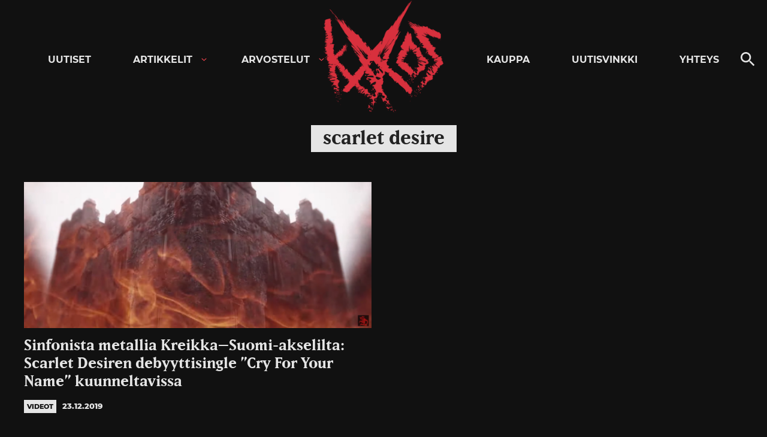

--- FILE ---
content_type: text/html; charset=utf-8
request_url: https://www.google.com/recaptcha/api2/aframe
body_size: 267
content:
<!DOCTYPE HTML><html><head><meta http-equiv="content-type" content="text/html; charset=UTF-8"></head><body><script nonce="hiaWQpyjlhW02YLMBgJW6w">/** Anti-fraud and anti-abuse applications only. See google.com/recaptcha */ try{var clients={'sodar':'https://pagead2.googlesyndication.com/pagead/sodar?'};window.addEventListener("message",function(a){try{if(a.source===window.parent){var b=JSON.parse(a.data);var c=clients[b['id']];if(c){var d=document.createElement('img');d.src=c+b['params']+'&rc='+(localStorage.getItem("rc::a")?sessionStorage.getItem("rc::b"):"");window.document.body.appendChild(d);sessionStorage.setItem("rc::e",parseInt(sessionStorage.getItem("rc::e")||0)+1);localStorage.setItem("rc::h",'1769709652975');}}}catch(b){}});window.parent.postMessage("_grecaptcha_ready", "*");}catch(b){}</script></body></html>

--- FILE ---
content_type: application/javascript; charset=utf-8
request_url: https://fundingchoicesmessages.google.com/f/AGSKWxXe_pVrIJPnYOvGNvP3g3Dg22S2cUUih8gbvdZZGZbg2lYsywK6R1b-cwyYp4_pO9cvS_HDQApyn6PMJH1-8WlE6CvuzsLRJRwr99SzCzotI3Pt52I0HlHiYJX0muENfmnKWn_ZLqGGEYU5qbApx_sLCbNm7jRPJlLf2BQEmmqQVrxsI9SF70yhnssh/_/z-ads./adframemiddle./wp-bannerize-/displayadleader./technomedia.
body_size: -1329
content:
window['faaa97c9-9980-422b-acd0-e05e45cab339'] = true;

--- FILE ---
content_type: application/javascript; charset=utf-8
request_url: https://fundingchoicesmessages.google.com/f/AGSKWxVmWZK5NZpWTnQ2fe_5Lcig2sbPxD0n99dbr0xrzDO9w-95VdJpC0Qz5x7bZjlg4faPuom6rpYwnIq9JciMW_LRZMIiL52GzYeyX-luF-dwAv37AW4KkmGrIzcYnVsuLrFRBUeSQg==?fccs=W251bGwsbnVsbCxudWxsLG51bGwsbnVsbCxudWxsLFsxNzY5NzA5NjUyLDY3NDAwMDAwMF0sbnVsbCxudWxsLG51bGwsW251bGwsWzcsNiw5XSxudWxsLDIsbnVsbCwiZmkiLG51bGwsbnVsbCxudWxsLG51bGwsbnVsbCwxXSwiaHR0cHM6Ly9rYWFvc3ppbmUuZmkvYWloZWV0L3NjYXJsZXQtZGVzaXJlLyIsbnVsbCxbWzgsInpqZW5TVi1tRXNzIl0sWzksImVuLVVTIl0sWzE5LCIyIl0sWzE3LCJbMF0iXSxbMjQsIiJdLFsyOSwiZmFsc2UiXV1d
body_size: 263
content:
if (typeof __googlefc.fcKernelManager.run === 'function') {"use strict";this.default_ContributorServingResponseClientJs=this.default_ContributorServingResponseClientJs||{};(function(_){var window=this;
try{
var qp=function(a){this.A=_.t(a)};_.u(qp,_.J);var rp=function(a){this.A=_.t(a)};_.u(rp,_.J);rp.prototype.getWhitelistStatus=function(){return _.F(this,2)};var sp=function(a){this.A=_.t(a)};_.u(sp,_.J);var tp=_.ed(sp),up=function(a,b,c){this.B=a;this.j=_.A(b,qp,1);this.l=_.A(b,_.Pk,3);this.F=_.A(b,rp,4);a=this.B.location.hostname;this.D=_.Fg(this.j,2)&&_.O(this.j,2)!==""?_.O(this.j,2):a;a=new _.Qg(_.Qk(this.l));this.C=new _.dh(_.q.document,this.D,a);this.console=null;this.o=new _.mp(this.B,c,a)};
up.prototype.run=function(){if(_.O(this.j,3)){var a=this.C,b=_.O(this.j,3),c=_.fh(a),d=new _.Wg;b=_.hg(d,1,b);c=_.C(c,1,b);_.jh(a,c)}else _.gh(this.C,"FCNEC");_.op(this.o,_.A(this.l,_.De,1),this.l.getDefaultConsentRevocationText(),this.l.getDefaultConsentRevocationCloseText(),this.l.getDefaultConsentRevocationAttestationText(),this.D);_.pp(this.o,_.F(this.F,1),this.F.getWhitelistStatus());var e;a=(e=this.B.googlefc)==null?void 0:e.__executeManualDeployment;a!==void 0&&typeof a==="function"&&_.To(this.o.G,
"manualDeploymentApi")};var vp=function(){};vp.prototype.run=function(a,b,c){var d;return _.v(function(e){d=tp(b);(new up(a,d,c)).run();return e.return({})})};_.Tk(7,new vp);
}catch(e){_._DumpException(e)}
}).call(this,this.default_ContributorServingResponseClientJs);
// Google Inc.

//# sourceURL=/_/mss/boq-content-ads-contributor/_/js/k=boq-content-ads-contributor.ContributorServingResponseClientJs.en_US.zjenSV-mEss.es5.O/d=1/exm=ad_blocking_detection_executable,kernel_loader,loader_js_executable,web_iab_tcf_v2_signal_executable/ed=1/rs=AJlcJMwkzeCrPzcr4ZTu9XKJQ6RjDJX32Q/m=cookie_refresh_executable
__googlefc.fcKernelManager.run('\x5b\x5b\x5b7,\x22\x5b\x5bnull,\\\x22kaaoszine.fi\\\x22,\\\x22AKsRol_dRaZwkwNvw5yNtWmmhsmzWmnv3g2mxbjkx7NZvYfvgqDCMnqnywlaSuhIvD2p8L9Q_E6-6H2NZH9bm_QZuixQhqA638g_aEl1QO1jrsXMw5QEEEjyQ40apuDRKdaxAc2EawlIPhLO9Jhcr6AJVmXyJP-n5Q\\\\u003d\\\\u003d\\\x22\x5d,null,\x5b\x5bnull,null,null,\\\x22https:\/\/fundingchoicesmessages.google.com\/f\/AGSKWxUuFTr5JPESq-8es6JAJ8J_fV6hT62_gMcQyBlgX-dV49213lKPjn6O5eU7bshOoEI4ERjd5WGQ8ELWk0H7XD8UiGijIy-J_6UNvQQvmEf52fpgT0udjXDnYNKwEbWQ1DJxVJ74sw\\\\u003d\\\\u003d\\\x22\x5d,null,null,\x5bnull,null,null,\\\x22https:\/\/fundingchoicesmessages.google.com\/el\/AGSKWxUs6mGkdUINMY_yn8EJN_-O1ICFvyBqJQu_kKkm1QoSaiQlRTyagpSNlpC00xkOvxLVChRdIb0VqwIVcgZYHQ_YCWgTu6z0OzBqD_4yqWBo5C3VBt3OuF7oZQCniUGQiGAErX9ZUQ\\\\u003d\\\\u003d\\\x22\x5d,null,\x5bnull,\x5b7,6,9\x5d,null,2,null,\\\x22fi\\\x22,null,null,null,null,null,1\x5d,null,\\\x22Yksityisyys- ja evästeasetukset\\\x22,\\\x22Sulje\\\x22,null,null,null,\\\x22Googlen hallinnoima. Noudattaa IAB:n läpinäkyvyys- ja suostumuskehystä (TCF). CMP-tunnus: 300\\\x22\x5d,\x5b3,1\x5d\x5d\x22\x5d\x5d,\x5bnull,null,null,\x22https:\/\/fundingchoicesmessages.google.com\/f\/AGSKWxUYDye7lsHhn67k5oouH21WG-0n0XCFbGRJMPqBFpCc-WDjByUQgBa9I0-vepzei2D3J3q4ITlVf_j-790e8BZO3Y_WPfd-LsNpsKkmx19d6i9cJNEv2KtqIsHYDOs8PbgpuT19SA\\u003d\\u003d\x22\x5d\x5d');}